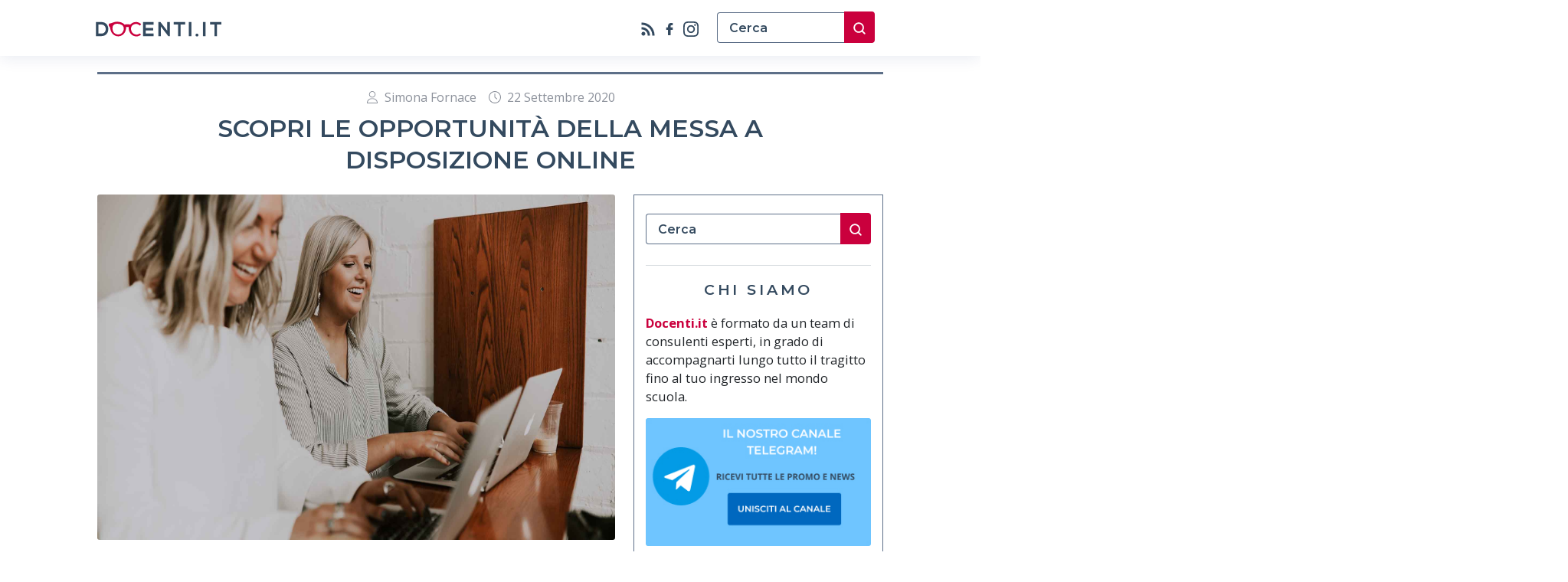

--- FILE ---
content_type: text/html; charset=UTF-8
request_url: https://www.docenti.it/blog/scopri-le-opportunita-della-messa-a-disposizione-online/
body_size: 15189
content:
<!DOCTYPE html>
<html lang="it-IT">

<head>
    <meta charset="UTF-8"> 
    <meta http-equiv="X-UA-Compatible" content="IE=edge" />
    <meta name="viewport" content="width=device-width, initial-scale=1, maximum-scale=5">
    <meta name="robots" content="index,follow" />
    <link rel="profile" href="https://gmpg.org/xfn/11">
	<link rel="pingback" href="https://www.docenti.it/blog/xmlrpc.php">
    <!-- Favicons -->
    <link rel="shortcut icon" href="https://www.docenti.it/blog/wp-content/themes/docentiblog/assets/img/favicon.ico" />
    <link rel="apple-touch-icon" href="https://www.docenti.it/blog/wp-content/themes/docentiblog/assets/img/favicon.ico" />
    <!-- google fonts -->
    <link rel="preconnect" href="https://fonts.googleapis.com">
    <link rel="preconnect" href="https://fonts.gstatic.com" crossorigin>
    <link href="https://fonts.googleapis.com/css2?family=Montserrat:wght@400;600;700;900&family=Open+Sans:ital,wght@0,400;0,600;0,700;1,400&display=swap"
        rel="stylesheet"> 
	
	<!-- Google Tag Manager -->
	<script>(function(w,d,s,l,i){w[l]=w[l]||[];w[l].push({'gtm.start':
	new Date().getTime(),event:'gtm.js'});var f=d.getElementsByTagName(s)[0],
	j=d.createElement(s),dl=l!='dataLayer'?'&l='+l:'';j.async=true;j.src=
	'https://www.googletagmanager.com/gtm.js?id='+i+dl;f.parentNode.insertBefore(j,f);
	})(window,document,'script','dataLayer','GTM-TS3ZPXL');</script>
	<!-- End Google Tag Manager -->

	<!-- Google Tag Manager (noscript) -->
	<noscript><iframe src="https://www.googletagmanager.com/ns.html?id=GTM-TS3ZPXL"
	height="0" width="0" style="display:none;visibility:hidden"></iframe></noscript>
	<!-- End Google Tag Manager (noscript) -->
	
	<script async src="https://pagead2.googlesyndication.com/pagead/js/adsbygoogle.js?client=ca-pub-6576205126947271"
     crossorigin="anonymous"></script>
	
	<!-- Hotjar Tracking Code for Docenti Blog -->
	<script>
		(function(h,o,t,j,a,r){
			h.hj=h.hj||function(){(h.hj.q=h.hj.q||[]).push(arguments)};
			h._hjSettings={hjid:3422859,hjsv:6};
			a=o.getElementsByTagName('head')[0];
			r=o.createElement('script');r.async=1;
			r.src=t+h._hjSettings.hjid+j+h._hjSettings.hjsv;
			a.appendChild(r);
		})(window,document,'https://static.hotjar.com/c/hotjar-','.js?sv=');
	</script>
    <meta name='robots' content='index, follow, max-image-preview:large, max-snippet:-1, max-video-preview:-1' />

	<!-- This site is optimized with the Yoast SEO plugin v20.0 - https://yoast.com/wordpress/plugins/seo/ -->
	<title>Scopri le opportunità della messa a disposizione online</title>
	<meta name="description" content="Inviare una domanda di messa a disposizione online è il modo più veloce ed efficace per candidarti come supplente nelle scuole. Scopri tutte le opportunità!" />
	<link rel="canonical" href="https://www.docenti.it/blog/scopri-le-opportunita-della-messa-a-disposizione-online/" />
	<meta property="og:locale" content="it_IT" />
	<meta property="og:type" content="article" />
	<meta property="og:title" content="Scopri le opportunità della messa a disposizione online" />
	<meta property="og:description" content="Inviare una domanda di messa a disposizione online è il modo più veloce ed efficace per candidarti come supplente nelle scuole. Scopri tutte le opportunità!" />
	<meta property="og:url" content="https://www.docenti.it/blog/scopri-le-opportunita-della-messa-a-disposizione-online/" />
	<meta property="og:site_name" content="Blog | Docenti.it" />
	<meta property="article:publisher" content="https://www.facebook.com/docenti.it" />
	<meta property="article:author" content="https://www.facebook.com/docenti.it" />
	<meta property="article:published_time" content="2020-09-22T10:00:00+00:00" />
	<meta property="article:modified_time" content="2020-09-14T07:06:01+00:00" />
	<meta property="og:image" content="https://www.docenti.it/blog/wp-content/uploads/2020/09/messa-a-disposizione-online.jpg" />
	<meta property="og:image:width" content="1920" />
	<meta property="og:image:height" content="1080" />
	<meta property="og:image:type" content="image/jpeg" />
	<meta name="author" content="Simona Fornace" />
	<meta name="twitter:card" content="summary_large_image" />
	<meta name="twitter:label1" content="Scritto da" />
	<meta name="twitter:data1" content="Simona Fornace" />
	<meta name="twitter:label2" content="Tempo di lettura stimato" />
	<meta name="twitter:data2" content="4 minuti" />
	<script type="application/ld+json" class="yoast-schema-graph">{"@context":"https://schema.org","@graph":[{"@type":"Article","@id":"https://www.docenti.it/blog/scopri-le-opportunita-della-messa-a-disposizione-online/#article","isPartOf":{"@id":"https://www.docenti.it/blog/scopri-le-opportunita-della-messa-a-disposizione-online/"},"author":{"name":"Simona Fornace","@id":"https://www.docenti.it/blog/#/schema/person/05b96778d2cefc583b742d88141577ad"},"headline":"Scopri le opportunità della messa a disposizione online","datePublished":"2020-09-22T10:00:00+00:00","dateModified":"2020-09-14T07:06:01+00:00","mainEntityOfPage":{"@id":"https://www.docenti.it/blog/scopri-le-opportunita-della-messa-a-disposizione-online/"},"wordCount":879,"publisher":{"@id":"https://www.docenti.it/blog/#organization"},"image":{"@id":"https://www.docenti.it/blog/scopri-le-opportunita-della-messa-a-disposizione-online/#primaryimage"},"thumbnailUrl":"https://www.docenti.it/blog/wp-content/uploads/2020/09/messa-a-disposizione-online.jpg","keywords":["invio MAD","MAD online"],"articleSection":["Messa a Disposizione"],"inLanguage":"it-IT"},{"@type":"WebPage","@id":"https://www.docenti.it/blog/scopri-le-opportunita-della-messa-a-disposizione-online/","url":"https://www.docenti.it/blog/scopri-le-opportunita-della-messa-a-disposizione-online/","name":"Scopri le opportunità della messa a disposizione online","isPartOf":{"@id":"https://www.docenti.it/blog/#website"},"primaryImageOfPage":{"@id":"https://www.docenti.it/blog/scopri-le-opportunita-della-messa-a-disposizione-online/#primaryimage"},"image":{"@id":"https://www.docenti.it/blog/scopri-le-opportunita-della-messa-a-disposizione-online/#primaryimage"},"thumbnailUrl":"https://www.docenti.it/blog/wp-content/uploads/2020/09/messa-a-disposizione-online.jpg","datePublished":"2020-09-22T10:00:00+00:00","dateModified":"2020-09-14T07:06:01+00:00","description":"Inviare una domanda di messa a disposizione online è il modo più veloce ed efficace per candidarti come supplente nelle scuole. Scopri tutte le opportunità!","breadcrumb":{"@id":"https://www.docenti.it/blog/scopri-le-opportunita-della-messa-a-disposizione-online/#breadcrumb"},"inLanguage":"it-IT","potentialAction":[{"@type":"ReadAction","target":["https://www.docenti.it/blog/scopri-le-opportunita-della-messa-a-disposizione-online/"]}]},{"@type":"ImageObject","inLanguage":"it-IT","@id":"https://www.docenti.it/blog/scopri-le-opportunita-della-messa-a-disposizione-online/#primaryimage","url":"https://www.docenti.it/blog/wp-content/uploads/2020/09/messa-a-disposizione-online.jpg","contentUrl":"https://www.docenti.it/blog/wp-content/uploads/2020/09/messa-a-disposizione-online.jpg","width":1920,"height":1080,"caption":"messa-a-disposizione-online"},{"@type":"BreadcrumbList","@id":"https://www.docenti.it/blog/scopri-le-opportunita-della-messa-a-disposizione-online/#breadcrumb","itemListElement":[{"@type":"ListItem","position":1,"name":"Home","item":"https://www.docenti.it/blog/"},{"@type":"ListItem","position":2,"name":"Scopri le opportunità della messa a disposizione online"}]},{"@type":"WebSite","@id":"https://www.docenti.it/blog/#website","url":"https://www.docenti.it/blog/","name":"Blog | Docenti.it","description":"Tutte le notizie e gli aggiornamenti dal mondo della scuola","publisher":{"@id":"https://www.docenti.it/blog/#organization"},"potentialAction":[{"@type":"SearchAction","target":{"@type":"EntryPoint","urlTemplate":"https://www.docenti.it/blog/?s={search_term_string}"},"query-input":"required name=search_term_string"}],"inLanguage":"it-IT"},{"@type":"Organization","@id":"https://www.docenti.it/blog/#organization","name":"Blog | Docenti.it","url":"https://www.docenti.it/blog/","logo":{"@type":"ImageObject","inLanguage":"it-IT","@id":"https://www.docenti.it/blog/#/schema/logo/image/","url":"https://www.docenti.it/blog/wp-content/uploads/2025/06/fb_mad_img.png","contentUrl":"https://www.docenti.it/blog/wp-content/uploads/2025/06/fb_mad_img.png","width":1140,"height":620,"caption":"Blog | Docenti.it"},"image":{"@id":"https://www.docenti.it/blog/#/schema/logo/image/"},"sameAs":["https://www.facebook.com/docenti.it"]},{"@type":"Person","@id":"https://www.docenti.it/blog/#/schema/person/05b96778d2cefc583b742d88141577ad","name":"Simona Fornace","image":{"@type":"ImageObject","inLanguage":"it-IT","@id":"https://www.docenti.it/blog/#/schema/person/image/","url":"https://www.docenti.it/blog/wp-content/plugins/wp-user-profile-avatar/assets/images/wp-user-thumbnail.png","contentUrl":"https://www.docenti.it/blog/wp-content/plugins/wp-user-profile-avatar/assets/images/wp-user-thumbnail.png","caption":"Simona Fornace"},"description":"Essere di supporto agli aspiranti docenti di tutta Italia è una delle soddisfazioni più grandi della mia attività con Docenti.it. Aiutare un insegnante ad inviare la sua MAD significa aumentare la sua possibilità di esaudire il proprio sogno di insegnare. Precisione, puntualità e affidabilità sono alla base di ogni messa a disposizione.","sameAs":["https://www.docenti.it/","https://www.facebook.com/docenti.it"],"url":"https://www.docenti.it/blog/author/simona/"}]}</script>
	<!-- / Yoast SEO plugin. -->


<link rel='dns-prefetch' href='//www.docenti.it' />
<link rel="alternate" type="application/rss+xml" title="Blog | Docenti.it &raquo; Feed" href="https://www.docenti.it/blog/feed/" />
<link rel="alternate" type="application/rss+xml" title="Blog | Docenti.it &raquo; Feed dei commenti" href="https://www.docenti.it/blog/comments/feed/" />
<link rel="alternate" type="application/rss+xml" title="Blog | Docenti.it &raquo; Scopri le opportunità della messa a disposizione online Feed dei commenti" href="https://www.docenti.it/blog/scopri-le-opportunita-della-messa-a-disposizione-online/feed/" />
<script>
window._wpemojiSettings = {"baseUrl":"https:\/\/s.w.org\/images\/core\/emoji\/14.0.0\/72x72\/","ext":".png","svgUrl":"https:\/\/s.w.org\/images\/core\/emoji\/14.0.0\/svg\/","svgExt":".svg","source":{"concatemoji":"https:\/\/www.docenti.it\/blog\/wp-includes\/js\/wp-emoji-release.min.js?ver=6.1.7"}};
/*! This file is auto-generated */
!function(e,a,t){var n,r,o,i=a.createElement("canvas"),p=i.getContext&&i.getContext("2d");function s(e,t){var a=String.fromCharCode,e=(p.clearRect(0,0,i.width,i.height),p.fillText(a.apply(this,e),0,0),i.toDataURL());return p.clearRect(0,0,i.width,i.height),p.fillText(a.apply(this,t),0,0),e===i.toDataURL()}function c(e){var t=a.createElement("script");t.src=e,t.defer=t.type="text/javascript",a.getElementsByTagName("head")[0].appendChild(t)}for(o=Array("flag","emoji"),t.supports={everything:!0,everythingExceptFlag:!0},r=0;r<o.length;r++)t.supports[o[r]]=function(e){if(p&&p.fillText)switch(p.textBaseline="top",p.font="600 32px Arial",e){case"flag":return s([127987,65039,8205,9895,65039],[127987,65039,8203,9895,65039])?!1:!s([55356,56826,55356,56819],[55356,56826,8203,55356,56819])&&!s([55356,57332,56128,56423,56128,56418,56128,56421,56128,56430,56128,56423,56128,56447],[55356,57332,8203,56128,56423,8203,56128,56418,8203,56128,56421,8203,56128,56430,8203,56128,56423,8203,56128,56447]);case"emoji":return!s([129777,127995,8205,129778,127999],[129777,127995,8203,129778,127999])}return!1}(o[r]),t.supports.everything=t.supports.everything&&t.supports[o[r]],"flag"!==o[r]&&(t.supports.everythingExceptFlag=t.supports.everythingExceptFlag&&t.supports[o[r]]);t.supports.everythingExceptFlag=t.supports.everythingExceptFlag&&!t.supports.flag,t.DOMReady=!1,t.readyCallback=function(){t.DOMReady=!0},t.supports.everything||(n=function(){t.readyCallback()},a.addEventListener?(a.addEventListener("DOMContentLoaded",n,!1),e.addEventListener("load",n,!1)):(e.attachEvent("onload",n),a.attachEvent("onreadystatechange",function(){"complete"===a.readyState&&t.readyCallback()})),(e=t.source||{}).concatemoji?c(e.concatemoji):e.wpemoji&&e.twemoji&&(c(e.twemoji),c(e.wpemoji)))}(window,document,window._wpemojiSettings);
</script>
<style>
img.wp-smiley,
img.emoji {
	display: inline !important;
	border: none !important;
	box-shadow: none !important;
	height: 1em !important;
	width: 1em !important;
	margin: 0 0.07em !important;
	vertical-align: -0.1em !important;
	background: none !important;
	padding: 0 !important;
}
</style>
	<link rel='stylesheet' id='wp-block-library-css' href='https://www.docenti.it/blog/wp-includes/css/dist/block-library/style.min.css?ver=6.1.7' media='all' />
<style id='wp-block-library-theme-inline-css'>
.wp-block-audio figcaption{color:#555;font-size:13px;text-align:center}.is-dark-theme .wp-block-audio figcaption{color:hsla(0,0%,100%,.65)}.wp-block-audio{margin:0 0 1em}.wp-block-code{border:1px solid #ccc;border-radius:4px;font-family:Menlo,Consolas,monaco,monospace;padding:.8em 1em}.wp-block-embed figcaption{color:#555;font-size:13px;text-align:center}.is-dark-theme .wp-block-embed figcaption{color:hsla(0,0%,100%,.65)}.wp-block-embed{margin:0 0 1em}.blocks-gallery-caption{color:#555;font-size:13px;text-align:center}.is-dark-theme .blocks-gallery-caption{color:hsla(0,0%,100%,.65)}.wp-block-image figcaption{color:#555;font-size:13px;text-align:center}.is-dark-theme .wp-block-image figcaption{color:hsla(0,0%,100%,.65)}.wp-block-image{margin:0 0 1em}.wp-block-pullquote{border-top:4px solid;border-bottom:4px solid;margin-bottom:1.75em;color:currentColor}.wp-block-pullquote__citation,.wp-block-pullquote cite,.wp-block-pullquote footer{color:currentColor;text-transform:uppercase;font-size:.8125em;font-style:normal}.wp-block-quote{border-left:.25em solid;margin:0 0 1.75em;padding-left:1em}.wp-block-quote cite,.wp-block-quote footer{color:currentColor;font-size:.8125em;position:relative;font-style:normal}.wp-block-quote.has-text-align-right{border-left:none;border-right:.25em solid;padding-left:0;padding-right:1em}.wp-block-quote.has-text-align-center{border:none;padding-left:0}.wp-block-quote.is-large,.wp-block-quote.is-style-large,.wp-block-quote.is-style-plain{border:none}.wp-block-search .wp-block-search__label{font-weight:700}.wp-block-search__button{border:1px solid #ccc;padding:.375em .625em}:where(.wp-block-group.has-background){padding:1.25em 2.375em}.wp-block-separator.has-css-opacity{opacity:.4}.wp-block-separator{border:none;border-bottom:2px solid;margin-left:auto;margin-right:auto}.wp-block-separator.has-alpha-channel-opacity{opacity:1}.wp-block-separator:not(.is-style-wide):not(.is-style-dots){width:100px}.wp-block-separator.has-background:not(.is-style-dots){border-bottom:none;height:1px}.wp-block-separator.has-background:not(.is-style-wide):not(.is-style-dots){height:2px}.wp-block-table{margin:"0 0 1em 0"}.wp-block-table thead{border-bottom:3px solid}.wp-block-table tfoot{border-top:3px solid}.wp-block-table td,.wp-block-table th{word-break:normal}.wp-block-table figcaption{color:#555;font-size:13px;text-align:center}.is-dark-theme .wp-block-table figcaption{color:hsla(0,0%,100%,.65)}.wp-block-video figcaption{color:#555;font-size:13px;text-align:center}.is-dark-theme .wp-block-video figcaption{color:hsla(0,0%,100%,.65)}.wp-block-video{margin:0 0 1em}.wp-block-template-part.has-background{padding:1.25em 2.375em;margin-top:0;margin-bottom:0}
</style>
<link rel='stylesheet' id='classic-theme-styles-css' href='https://www.docenti.it/blog/wp-includes/css/classic-themes.min.css?ver=1' media='all' />
<style id='global-styles-inline-css'>
body{--wp--preset--color--black: #000000;--wp--preset--color--cyan-bluish-gray: #abb8c3;--wp--preset--color--white: #ffffff;--wp--preset--color--pale-pink: #f78da7;--wp--preset--color--vivid-red: #cf2e2e;--wp--preset--color--luminous-vivid-orange: #ff6900;--wp--preset--color--luminous-vivid-amber: #fcb900;--wp--preset--color--light-green-cyan: #7bdcb5;--wp--preset--color--vivid-green-cyan: #00d084;--wp--preset--color--pale-cyan-blue: #8ed1fc;--wp--preset--color--vivid-cyan-blue: #0693e3;--wp--preset--color--vivid-purple: #9b51e0;--wp--preset--gradient--vivid-cyan-blue-to-vivid-purple: linear-gradient(135deg,rgba(6,147,227,1) 0%,rgb(155,81,224) 100%);--wp--preset--gradient--light-green-cyan-to-vivid-green-cyan: linear-gradient(135deg,rgb(122,220,180) 0%,rgb(0,208,130) 100%);--wp--preset--gradient--luminous-vivid-amber-to-luminous-vivid-orange: linear-gradient(135deg,rgba(252,185,0,1) 0%,rgba(255,105,0,1) 100%);--wp--preset--gradient--luminous-vivid-orange-to-vivid-red: linear-gradient(135deg,rgba(255,105,0,1) 0%,rgb(207,46,46) 100%);--wp--preset--gradient--very-light-gray-to-cyan-bluish-gray: linear-gradient(135deg,rgb(238,238,238) 0%,rgb(169,184,195) 100%);--wp--preset--gradient--cool-to-warm-spectrum: linear-gradient(135deg,rgb(74,234,220) 0%,rgb(151,120,209) 20%,rgb(207,42,186) 40%,rgb(238,44,130) 60%,rgb(251,105,98) 80%,rgb(254,248,76) 100%);--wp--preset--gradient--blush-light-purple: linear-gradient(135deg,rgb(255,206,236) 0%,rgb(152,150,240) 100%);--wp--preset--gradient--blush-bordeaux: linear-gradient(135deg,rgb(254,205,165) 0%,rgb(254,45,45) 50%,rgb(107,0,62) 100%);--wp--preset--gradient--luminous-dusk: linear-gradient(135deg,rgb(255,203,112) 0%,rgb(199,81,192) 50%,rgb(65,88,208) 100%);--wp--preset--gradient--pale-ocean: linear-gradient(135deg,rgb(255,245,203) 0%,rgb(182,227,212) 50%,rgb(51,167,181) 100%);--wp--preset--gradient--electric-grass: linear-gradient(135deg,rgb(202,248,128) 0%,rgb(113,206,126) 100%);--wp--preset--gradient--midnight: linear-gradient(135deg,rgb(2,3,129) 0%,rgb(40,116,252) 100%);--wp--preset--duotone--dark-grayscale: url('#wp-duotone-dark-grayscale');--wp--preset--duotone--grayscale: url('#wp-duotone-grayscale');--wp--preset--duotone--purple-yellow: url('#wp-duotone-purple-yellow');--wp--preset--duotone--blue-red: url('#wp-duotone-blue-red');--wp--preset--duotone--midnight: url('#wp-duotone-midnight');--wp--preset--duotone--magenta-yellow: url('#wp-duotone-magenta-yellow');--wp--preset--duotone--purple-green: url('#wp-duotone-purple-green');--wp--preset--duotone--blue-orange: url('#wp-duotone-blue-orange');--wp--preset--font-size--small: 13px;--wp--preset--font-size--medium: 20px;--wp--preset--font-size--large: 36px;--wp--preset--font-size--x-large: 42px;--wp--preset--spacing--20: 0.44rem;--wp--preset--spacing--30: 0.67rem;--wp--preset--spacing--40: 1rem;--wp--preset--spacing--50: 1.5rem;--wp--preset--spacing--60: 2.25rem;--wp--preset--spacing--70: 3.38rem;--wp--preset--spacing--80: 5.06rem;}:where(.is-layout-flex){gap: 0.5em;}body .is-layout-flow > .alignleft{float: left;margin-inline-start: 0;margin-inline-end: 2em;}body .is-layout-flow > .alignright{float: right;margin-inline-start: 2em;margin-inline-end: 0;}body .is-layout-flow > .aligncenter{margin-left: auto !important;margin-right: auto !important;}body .is-layout-constrained > .alignleft{float: left;margin-inline-start: 0;margin-inline-end: 2em;}body .is-layout-constrained > .alignright{float: right;margin-inline-start: 2em;margin-inline-end: 0;}body .is-layout-constrained > .aligncenter{margin-left: auto !important;margin-right: auto !important;}body .is-layout-constrained > :where(:not(.alignleft):not(.alignright):not(.alignfull)){max-width: var(--wp--style--global--content-size);margin-left: auto !important;margin-right: auto !important;}body .is-layout-constrained > .alignwide{max-width: var(--wp--style--global--wide-size);}body .is-layout-flex{display: flex;}body .is-layout-flex{flex-wrap: wrap;align-items: center;}body .is-layout-flex > *{margin: 0;}:where(.wp-block-columns.is-layout-flex){gap: 2em;}.has-black-color{color: var(--wp--preset--color--black) !important;}.has-cyan-bluish-gray-color{color: var(--wp--preset--color--cyan-bluish-gray) !important;}.has-white-color{color: var(--wp--preset--color--white) !important;}.has-pale-pink-color{color: var(--wp--preset--color--pale-pink) !important;}.has-vivid-red-color{color: var(--wp--preset--color--vivid-red) !important;}.has-luminous-vivid-orange-color{color: var(--wp--preset--color--luminous-vivid-orange) !important;}.has-luminous-vivid-amber-color{color: var(--wp--preset--color--luminous-vivid-amber) !important;}.has-light-green-cyan-color{color: var(--wp--preset--color--light-green-cyan) !important;}.has-vivid-green-cyan-color{color: var(--wp--preset--color--vivid-green-cyan) !important;}.has-pale-cyan-blue-color{color: var(--wp--preset--color--pale-cyan-blue) !important;}.has-vivid-cyan-blue-color{color: var(--wp--preset--color--vivid-cyan-blue) !important;}.has-vivid-purple-color{color: var(--wp--preset--color--vivid-purple) !important;}.has-black-background-color{background-color: var(--wp--preset--color--black) !important;}.has-cyan-bluish-gray-background-color{background-color: var(--wp--preset--color--cyan-bluish-gray) !important;}.has-white-background-color{background-color: var(--wp--preset--color--white) !important;}.has-pale-pink-background-color{background-color: var(--wp--preset--color--pale-pink) !important;}.has-vivid-red-background-color{background-color: var(--wp--preset--color--vivid-red) !important;}.has-luminous-vivid-orange-background-color{background-color: var(--wp--preset--color--luminous-vivid-orange) !important;}.has-luminous-vivid-amber-background-color{background-color: var(--wp--preset--color--luminous-vivid-amber) !important;}.has-light-green-cyan-background-color{background-color: var(--wp--preset--color--light-green-cyan) !important;}.has-vivid-green-cyan-background-color{background-color: var(--wp--preset--color--vivid-green-cyan) !important;}.has-pale-cyan-blue-background-color{background-color: var(--wp--preset--color--pale-cyan-blue) !important;}.has-vivid-cyan-blue-background-color{background-color: var(--wp--preset--color--vivid-cyan-blue) !important;}.has-vivid-purple-background-color{background-color: var(--wp--preset--color--vivid-purple) !important;}.has-black-border-color{border-color: var(--wp--preset--color--black) !important;}.has-cyan-bluish-gray-border-color{border-color: var(--wp--preset--color--cyan-bluish-gray) !important;}.has-white-border-color{border-color: var(--wp--preset--color--white) !important;}.has-pale-pink-border-color{border-color: var(--wp--preset--color--pale-pink) !important;}.has-vivid-red-border-color{border-color: var(--wp--preset--color--vivid-red) !important;}.has-luminous-vivid-orange-border-color{border-color: var(--wp--preset--color--luminous-vivid-orange) !important;}.has-luminous-vivid-amber-border-color{border-color: var(--wp--preset--color--luminous-vivid-amber) !important;}.has-light-green-cyan-border-color{border-color: var(--wp--preset--color--light-green-cyan) !important;}.has-vivid-green-cyan-border-color{border-color: var(--wp--preset--color--vivid-green-cyan) !important;}.has-pale-cyan-blue-border-color{border-color: var(--wp--preset--color--pale-cyan-blue) !important;}.has-vivid-cyan-blue-border-color{border-color: var(--wp--preset--color--vivid-cyan-blue) !important;}.has-vivid-purple-border-color{border-color: var(--wp--preset--color--vivid-purple) !important;}.has-vivid-cyan-blue-to-vivid-purple-gradient-background{background: var(--wp--preset--gradient--vivid-cyan-blue-to-vivid-purple) !important;}.has-light-green-cyan-to-vivid-green-cyan-gradient-background{background: var(--wp--preset--gradient--light-green-cyan-to-vivid-green-cyan) !important;}.has-luminous-vivid-amber-to-luminous-vivid-orange-gradient-background{background: var(--wp--preset--gradient--luminous-vivid-amber-to-luminous-vivid-orange) !important;}.has-luminous-vivid-orange-to-vivid-red-gradient-background{background: var(--wp--preset--gradient--luminous-vivid-orange-to-vivid-red) !important;}.has-very-light-gray-to-cyan-bluish-gray-gradient-background{background: var(--wp--preset--gradient--very-light-gray-to-cyan-bluish-gray) !important;}.has-cool-to-warm-spectrum-gradient-background{background: var(--wp--preset--gradient--cool-to-warm-spectrum) !important;}.has-blush-light-purple-gradient-background{background: var(--wp--preset--gradient--blush-light-purple) !important;}.has-blush-bordeaux-gradient-background{background: var(--wp--preset--gradient--blush-bordeaux) !important;}.has-luminous-dusk-gradient-background{background: var(--wp--preset--gradient--luminous-dusk) !important;}.has-pale-ocean-gradient-background{background: var(--wp--preset--gradient--pale-ocean) !important;}.has-electric-grass-gradient-background{background: var(--wp--preset--gradient--electric-grass) !important;}.has-midnight-gradient-background{background: var(--wp--preset--gradient--midnight) !important;}.has-small-font-size{font-size: var(--wp--preset--font-size--small) !important;}.has-medium-font-size{font-size: var(--wp--preset--font-size--medium) !important;}.has-large-font-size{font-size: var(--wp--preset--font-size--large) !important;}.has-x-large-font-size{font-size: var(--wp--preset--font-size--x-large) !important;}
.wp-block-navigation a:where(:not(.wp-element-button)){color: inherit;}
:where(.wp-block-columns.is-layout-flex){gap: 2em;}
.wp-block-pullquote{font-size: 1.5em;line-height: 1.6;}
</style>
<link rel='stylesheet' id='wp-user-profile-avatar-frontend-css' href='https://www.docenti.it/blog/wp-content/plugins/wp-user-profile-avatar/assets/css/frontend.min.css?ver=6.1.7' media='all' />
<link rel='stylesheet' id='bootstrap-css' href='https://www.docenti.it/blog/wp-content/themes/docentiblog/assets/css/bootstrap.min.css?ver=1.0.1' media='all' />
<link rel='stylesheet' id='styles-css' href='https://www.docenti.it/blog/wp-content/themes/docentiblog/style.css?ver=1769155185' media='all' />
<link rel="https://api.w.org/" href="https://www.docenti.it/blog/wp-json/" /><link rel="alternate" type="application/json" href="https://www.docenti.it/blog/wp-json/wp/v2/posts/1996" /><link rel="EditURI" type="application/rsd+xml" title="RSD" href="https://www.docenti.it/blog/xmlrpc.php?rsd" />
<link rel="wlwmanifest" type="application/wlwmanifest+xml" href="https://www.docenti.it/blog/wp-includes/wlwmanifest.xml" />
<meta name="generator" content="WordPress 6.1.7" />
<link rel='shortlink' href='https://www.docenti.it/blog/?p=1996' />
<link rel="alternate" type="application/json+oembed" href="https://www.docenti.it/blog/wp-json/oembed/1.0/embed?url=https%3A%2F%2Fwww.docenti.it%2Fblog%2Fscopri-le-opportunita-della-messa-a-disposizione-online%2F" />
<link rel="alternate" type="text/xml+oembed" href="https://www.docenti.it/blog/wp-json/oembed/1.0/embed?url=https%3A%2F%2Fwww.docenti.it%2Fblog%2Fscopri-le-opportunita-della-messa-a-disposizione-online%2F&#038;format=xml" />
      <meta name="onesignal" content="wordpress-plugin"/>
            <script>

      window.OneSignal = window.OneSignal || [];

      OneSignal.push( function() {
        OneSignal.SERVICE_WORKER_UPDATER_PATH = 'OneSignalSDKUpdaterWorker.js';
                      OneSignal.SERVICE_WORKER_PATH = 'OneSignalSDKWorker.js';
                      OneSignal.SERVICE_WORKER_PARAM = { scope: '/blog/wp-content/plugins/onesignal-free-web-push-notifications/sdk_files/push/onesignal/' };
        OneSignal.setDefaultNotificationUrl("https://www.docenti.it/blog");
        var oneSignal_options = {};
        window._oneSignalInitOptions = oneSignal_options;

        oneSignal_options['wordpress'] = true;
oneSignal_options['appId'] = '6d62d5d6-d98d-4432-bb07-8061823c41b4';
oneSignal_options['allowLocalhostAsSecureOrigin'] = true;
oneSignal_options['welcomeNotification'] = { };
oneSignal_options['welcomeNotification']['title'] = "Blog | Docenti.it";
oneSignal_options['welcomeNotification']['message'] = "grazie per l&#039;iscrizione";
oneSignal_options['path'] = "https://www.docenti.it/blog/wp-content/plugins/onesignal-free-web-push-notifications/sdk_files/";
oneSignal_options['safari_web_id'] = "web.onesignal.auto.67f7c7cd-fb70-49d1-aa8c-90d60d7056be";
oneSignal_options['promptOptions'] = { };
oneSignal_options['promptOptions']['actionMessage'] = "Vuoi ricevere le notifiche per gli articoli più interessanti?";
oneSignal_options['promptOptions']['acceptButtonText'] = "Si, aggiornami";
oneSignal_options['promptOptions']['cancelButtonText'] = "No, grazie";
oneSignal_options['promptOptions']['autoAcceptTitle'] = "Conferma";
oneSignal_options['notifyButton'] = { };
oneSignal_options['notifyButton']['enable'] = true;
oneSignal_options['notifyButton']['position'] = 'bottom-left';
oneSignal_options['notifyButton']['theme'] = 'inverse';
oneSignal_options['notifyButton']['size'] = 'medium';
oneSignal_options['notifyButton']['showCredit'] = true;
oneSignal_options['notifyButton']['text'] = {};
oneSignal_options['notifyButton']['text']['tip.state.unsubscribed'] = 'Ricevi le notifiche';
oneSignal_options['notifyButton']['text']['tip.state.subscribed'] = 'stai ricevendo le notifiche';
oneSignal_options['notifyButton']['text']['tip.state.blocked'] = 'non riceverai più le notifiche';
oneSignal_options['notifyButton']['text']['message.action.subscribed'] = 'grazie per esserti iscritto';
oneSignal_options['notifyButton']['text']['message.action.resubscribed'] = 'stai ricevendo le notifiche';
oneSignal_options['notifyButton']['text']['message.action.unsubscribed'] = 'non riceverai più le notifiche';
oneSignal_options['notifyButton']['text']['dialog.main.title'] = 'Gestici le notifiche';
oneSignal_options['notifyButton']['text']['dialog.main.button.subscribe'] = 'iscriviti';
oneSignal_options['notifyButton']['text']['dialog.main.button.unsubscribe'] = 'cancellati';
oneSignal_options['notifyButton']['text']['dialog.blocked.title'] = 'Abilita notifiche';
oneSignal_options['notifyButton']['text']['dialog.blocked.message'] = 'segui queste istruzioni per consentire le notifiche';
                OneSignal.init(window._oneSignalInitOptions);
                      });

      function documentInitOneSignal() {
        var oneSignal_elements = document.getElementsByClassName("OneSignal-prompt");

        var oneSignalLinkClickHandler = function(event) { OneSignal.push(['registerForPushNotifications']); event.preventDefault(); };        for(var i = 0; i < oneSignal_elements.length; i++)
          oneSignal_elements[i].addEventListener('click', oneSignalLinkClickHandler, false);
      }

      if (document.readyState === 'complete') {
           documentInitOneSignal();
      }
      else {
           window.addEventListener("load", function(event){
               documentInitOneSignal();
          });
      }
    </script>
</head>

<body>     <header>
        <!-- START Default Nav -->
            <nav class="navbar navbar-expand-xl fixed-top bg-white">
            <div class="sectionWrapper  container py-2">
                <div class="navbar_logo">
                    <a href="https://www.docenti.it/blog/">
                        <img class="nav_logo-svg" src="https://www.docenti.it/blog/wp-content/themes/docentiblog/assets/img/logo-docenti.svg" alt="logo docenti.it"/>
                    </a>
                </div>
                <aside class="navbar_searchIcons d-flex justify-content-center align-items-center">
                    <div class="nav_socials d-flex flex-nowrap  me-3">
                        <a href="https://www.docenti.it/blog/feed/" target="_blank"><img class="social_svg" src="https://www.docenti.it/blog/wp-content/themes/docentiblog/assets/img/icons/rssIcon.svg" alt="rss icon"></a>
                        <a href="https://www.facebook.com/docenti.it" target="_blank"><img class="social_svg" src="https://www.docenti.it/blog/wp-content/themes/docentiblog/assets/img/icons/facebookIcon.svg" alt="facebook icon"></a>
                        <a href="https://www.instagram.com/docenti.it" target="_blank"><img class="social_svg" src="https://www.docenti.it/blog/wp-content/themes/docentiblog/assets/img/icons/instagramIcon.svg" alt="instagram icon"></a>
                    </div>

                    <!-- form ricerca contenuti nav-->
                    <div class="navbar_search sidebar_search">
                        

                <form role="search"  method="get" id="search-form" action="https://www.docenti.it/blog/"  class="d-flex flex-grow-1"  >
                    <div class="input-group mb-3">
                        <input type="search" class="form-control rounded-start" 
                        name="s"
                        value="Cerca"
                        aria-label="search"
                        onfocus="if(this.value=='Cerca')this.value='';" 
                        onblur="if(this.value=='')this.value='Cerca';">
                        
                        <button class="btn btn-outline-secondary rounded-end" type="submit">
                            <img class="svg_search" src="https://www.docenti.it/blog/wp-content/themes/docentiblog/assets/img/icons/search.svg" 
                                alt="cerca">
                        </button>
                    </div>
                </form>
                             </div>

                </aside>
            </div> 
        </nav>        <!-- END Default Nav -->  
    </header>
    <main>
        <div class="singlePost--padding">
            


<!-- COMPONENT SINGLE POST -->
<article id="post-1996" class="sectionWrapper singlePost container">
    <!-- article meta -->
    <div class="entry-meta d-flex justify-content-center  flex-row flex-wrap mb-2">
        <div class="card_author d-flex justify-content-start align-items-center me-3">
            <img class="avatar_svg me-2" src="https://www.docenti.it/blog/wp-content/themes/docentiblog/assets/img/icons/avatarGrey.svg" alt="avatar icon">
            <small class="author_single">Simona Fornace</small>
        </div>
        <div class="card_date d-flex justify-content-start align-items-center">
            <img class="avatar_svg me-2" src="https://www.docenti.it/blog/wp-content/themes/docentiblog/assets/img/icons/timeIcon.svg" alt="avatar icon">
            <span  class="date_single">22 Settembre 2020</span>
        </div>
    </div>
    <!-- article title -->
    <header class="heading_article text-center">
        <h2 class="article_title">Scopri le opportunità della messa a disposizione online</h2>
    </header>
    
    <div class="row">
        <div class="col-lg-8"> 
                    <div class="article_wrapper">
                        <!-- article Image -->
                    <div class="entry-media pt-0 ">
                        <figure>
                            <img class="card-img-top rounded-1" src='https://www.docenti.it/blog/wp-content/uploads/2020/09/messa-a-disposizione-online.jpg' width="676" height="451"
                                    alt="article pic">
                        </figure>
                        <!-- <div class="article-socials rounded-1">
                            
                        </div> -->
                    </div>

                        <!-- Post Content -->
                        <div class="entry-content">
                        <p><span style="font-weight: 400;">Lavorare a scuola è il sogno di molti, ma è un luogo comune credere che accedere sia alquanto difficile. In realtà, esiste la possibilità di ricoprire incarichi di supplenza in modo molto semplice, ovvero attraverso le MAD. </span><!--more--></p>
<p><span style="font-weight: 400;">Le </span><b>domande di messa a disposizione</b><span style="font-weight: 400;"> consentono infatti di bypassare le trafile burocratiche scolastiche per candidarsi spontaneamente nelle scuole come docenti o personale ATA. Inoltre, grazie a una </span><b>messa a disposizione online</b><span style="font-weight: 400;">, persino la fase di consegna delle proprie domande diventa notevolmente più rapida e semplice. Ecco tutto quello che devi sapere!</span></p>
<h2>Chi può inviare una messa a disposizione online</h2>
<p><span style="font-weight: 400;">La </span><b>domanda di messa a disposizione</b><span style="font-weight: 400;"> permette di lavorare nel mondo della scuola. Si tratta di una buona opportunità per </span><b>chi deve ancora iscriversi in graduatoria</b><span style="font-weight: 400;"> (anche se non è escluso chi è già iscritto in GPS e GI) e consente, in maniera facile e veloce, di far conoscere la propria disponibilità a lavorare come supplente nelle scuole attraverso una semplice domanda.</span></p>
<p> </p>
<p><span style="font-weight: 400;">Per inviare la MAD </span><b>non è quindi necessario essere in possesso di abilitazione</b><span style="font-weight: 400;">: possono inviarla </span><b>tutti coloro che possiedono il titolo minimo</b><span style="font-weight: 400;"> per accedere all'insegnamento di una materia scolastica in base alle classi di concorso. In particolare:</span></p>
<ul>
<li style="font-weight: 400;"><span style="font-weight: 400;">Se si è in possesso di un </span><b>Diploma tecnico o professionale</b><span style="font-weight: 400;"> può essere presentata presentare la domanda di </span><b>MAD come personale ATA o come docente ITP</b><span style="font-weight: 400;">;</span></li>
<li style="font-weight: 400;"><span style="font-weight: 400;">Se si è in possesso di una </span><b>Laurea triennale</b><span style="font-weight: 400;"> il candidato può inviare la </span><b>MAD come personale ATA</b><span style="font-weight: 400;">: tuttavia, a volte, in caso di necessità, sono presi in considerazione anche candidati con triennale per la MAD classica;</span></li>
<li style="font-weight: 400;"><span style="font-weight: 400;">Se si è laureati con </span><b>Laurea magistrale</b><span style="font-weight: 400;"> possono essere presentati </span><b>tutti i tipi di MAD</b><span style="font-weight: 400;"> (classica, sostegno, recuperi estivi, esami di stato, personale ATA);</span></li>
<li style="font-weight: 400;"><span style="font-weight: 400;">Chiunque sia in possesso di un titolo che dia accesso all'insegnamento può candidarsi quindi anche per il sostegno. Di norma, bisognerebbe avere il </span><b>relativo titolo abilitante</b><span style="font-weight: 400;">, ma causa della mancanza di docenti specializzati molto spesso i Dirigenti Scolastici assegnano </span><b>un incarico sul sostegno</b><span style="font-weight: 400;"> anche a chi non possiede la specializzazione.</span></li>
</ul>
<p><span style="font-weight: 400;">Ovviamente, per ogni tipo di domanda vanno riportati i titoli e le esperienze maturate per far sì che la propria candidatura spontanea venga presa in considerazione dalle segreterie. Per questo è molto importante la fase di redazione, ma non è da sottovalutare anche il </span><b>momento della consegna della propria MAD</b><span style="font-weight: 400;">. Tra i sistemi più utilizzati ci sono la PEC, la consegna brevi manu e la raccomandata con ricevuta di ritorno. Tutti questi sistemi, però, hanno in comune una cosa: la loro </span><b>dispendiosità in termini di tempo ed energia</b><span style="font-weight: 400;">. Per inviare una domanda a scuola è infatti necessario scegliere gli istituti, reperire i loro contatti, redigere lettere o e-mail o, addirittura, recarsi di persona istituto per istituto. Insomma: si tratta di un'attività lunga che potrebbe non dare i risultati sperati. Come fare allora? </span></p>
<p><img class="aligncenter size-full wp-image-1997" src="https://www.docenti.it/blog/wp-content/uploads/2020/09/mad-online-1.jpg" alt="mad-online" width="1920" height="1080" /></p>
<h2>I vantaggi di inviare una MAD online</h2>
<p><span style="font-weight: 400;">Ad oggi il sistema più efficace per candidarsi come supplente è senza dubbio </span><b>l'invio della MAD online</b><span style="font-weight: 400;">. </span></p>
<p> </p>
<p><span style="font-weight: 400;">Inviare una </span><b>messa a disposizione online </b><span style="font-weight: 400;">consente infatti di </span><b>consegnare a più istituti scolastici e ordini di scuola</b><span style="font-weight: 400;"> la propria domanda. Grazie al servizio di Docenti.it, inoltre, tutto questo avviene in modo simultaneo. Qual è il vantaggio per i futuri supplenti? Beh, semplice: l’invio effettuato online consente di risparmiare molto tempo perché evita al candidato di occuparsi della </span><b>consegna a mano della MAD</b><span style="font-weight: 400;"> o dell’invio di molteplici lettere e e-mail. Pensa a tutto Docenti.it!</span></p>
<p> </p>
<p><span style="font-weight: 400;">Ovviamente non si tratta dell’unico vantaggio. L’invio simultaneo a più istituti permette di avere anche </span><b>maggiori opportunità di essere contattati per una convocazione</b><span style="font-weight: 400;">: più scuole riceveranno la domanda e più sono le possibilità di ottenere una supplenza! </span></p>
<p> </p>
<p><span style="font-weight: 400;">Inoltre, il </span><b>servizio di messa a disposizione online </b><span style="font-weight: 400;">di Docenti.it permette di tenere traccia di tutti i dati. Non a caso, i consulenti specializzati, dopo la consegna, si occupano sempre di</span><b> redigere un report dettagliato </b><span style="font-weight: 400;">di tutti gli istituti che hanno ricevuto la MAD. Così i supplenti possono essere certi che il loro invio sia andato a buon fine. </span></p>
<h2>La messa a disposizione online con Docenti.it</h2>
<p><span style="font-weight: 400;">Abbiamo parlato dei vantaggi di </span><b>inviare una MAD online con Docenti.it</b><span style="font-weight: 400;">, ma in realtà le opportunità... sono molte di più!</span></p>
<p> </p>
<p><span style="font-weight: 400;">Se deciderai di affidarti al servizio di Docenti.it avrai </span><b>molto più di un sistema di recapito</b><span style="font-weight: 400;"> della tua candidatura con MAD. I nostri consulenti penseranno infatti prima di tutto a preparare </span><b>una messa a disposizione completa e corretta in ogni dettaglio</b><span style="font-weight: 400;">: dopo che avrai deciso quale MAD compilare e una volta inseriti tutti i tuoi dati, sarai contattato telefonicamente per rivedere insieme a un esperto la tua domanda e correggere gli eventuali errori e rendere ancora più competitivo il tuo profilo grazie alle nostre dritte e ai consigli. </span></p>
<p> </p>
<p><span style="font-weight: 400;">A questo punto il gioco è fatto: la MAD sarà pronta per essere inviata e tu non dovrai far altro che attendere il nostro report… e di essere contattato dalle scuole!</span></p>
<p> </p>
<p><span style="font-weight: 400;">In più, la tua domanda </span><b>sarà inserita gratuitamente nell’"Elenco Nazionale Supplenti"</b><span style="font-weight: 400;">, l'unico strumento che gli istituti di ogni ordine e grado utilizzano per gestire le domande scuola. Grazie ad esso, darai alla tua MAD la massima visibilità per l'intero anno scolastico. </span></p>
<p> </p>
<p><a href="https://www.docenti.it/messa-a-disposizione.html"><b>Invia subito la tua messa a disposizione online con Docenti.it!</b></a></p>

<!-- wp:separator -->
<hr class="wp-block-separator"/>
<!-- /wp:separator -->

<p><span class='mb-center maxbutton-1-center'><span class='maxbutton-1-container mb-container'><a class="maxbutton-1 maxbutton maxbutton-green-button external-css btn btn-success px-5" href="https://www.docenti.it/messa-a-disposizione.html"><span class='mb-text'>Invia ora la tua messa a disposizione</span></a></span></span></p>                        </div>

                        
                        <div class="article_author p-3 rounded-1">
                            <div class="author_border d-flex justify-content-center align-items-center p-3">
                                <figure>
                                    <img class="rounded-circle" src="https://www.docenti.it/blog/wp-content/plugins/wp-user-profile-avatar/assets/images/wp-user-thumbnail.png" 
                                        width="74" height="74" alt="author pic">
                                </figure>
                                <div class="author-info">
                                    <h4>
                                        Simona Fornace                                    </h4>
                                    <p>
                                        Essere di supporto agli aspiranti docenti di tutta Italia è una delle soddisfazioni più grandi della mia attività con Docenti.it. Aiutare un insegnante ad inviare la sua MAD significa aumentare la sua possibilità di esaudire il proprio sogno di insegnare. Precisione, puntualità e affidabilità sono alla base di ogni messa a disposizione.                                    </p>
                                </div>
                            </div>
                        </div>

                        <!-- START latest posts -->
                        
<aside class="latest-posts">
    <h3>Articoli più recenti</h3>
    <div class="row g-4">
                                    <article class="col-lg-4 pt-3">
                    <figure class="card-img">
                        <a href="https://www.docenti.it/blog/noipa-stipendi-scuola-a-chi-spettano-gli-aumenti/">
                            <img class="card-imgHover card-img-top rounded-1"
                                src="https://www.docenti.it/blog/wp-content/uploads/2023/01/pexels-rodnae-productions-7888806.jpg"
                                width="210" height="140"
                                alt="NoiPA stipendi scuola: a chi spettano gli aumenti?">
                        </a>
                    </figure>
                    <header class="card_header text-center mb-2 mt-3">
                        <a href="https://www.docenti.it/blog/noipa-stipendi-scuola-a-chi-spettano-gli-aumenti/">
                            <h5 class="card-title">NoiPA stipendi scuola: a chi spettano gli aumenti?</h5>
                        </a>
                    </header>
                </article>
                            <article class="col-lg-4 pt-3">
                    <figure class="card-img">
                        <a href="https://www.docenti.it/blog/concorso-pnrr3-in-cosa-consiste-la-prova-pratica/">
                            <img class="card-imgHover card-img-top rounded-1"
                                src="https://www.docenti.it/blog/wp-content/uploads/2023/07/people-g25fd7e1f7_1280.jpg"
                                width="210" height="140"
                                alt="Concorso PNRR3: in cosa consiste la prova pratica?">
                        </a>
                    </figure>
                    <header class="card_header text-center mb-2 mt-3">
                        <a href="https://www.docenti.it/blog/concorso-pnrr3-in-cosa-consiste-la-prova-pratica/">
                            <h5 class="card-title">Concorso PNRR3: in cosa consiste la prova pratica?</h5>
                        </a>
                    </header>
                </article>
                            <article class="col-lg-4 pt-3">
                    <figure class="card-img">
                        <a href="https://www.docenti.it/blog/graduatorie-gps-26-28-come-sono-valutati-i-titoli/">
                            <img class="card-imgHover card-img-top rounded-1"
                                src="https://www.docenti.it/blog/wp-content/uploads/2023/02/lecture-g1b1941676_640.jpg"
                                width="210" height="140"
                                alt="Graduatorie GPS 26/28: come sono valutati i titoli?">
                        </a>
                    </figure>
                    <header class="card_header text-center mb-2 mt-3">
                        <a href="https://www.docenti.it/blog/graduatorie-gps-26-28-come-sono-valutati-i-titoli/">
                            <h5 class="card-title">Graduatorie GPS 26/28: come sono valutati i titoli?</h5>
                        </a>
                    </header>
                </article>
                                    </div>
</aside>                        <!-- END latest posts  -->  

                        <!-- footer tag box -->
                        <div class="article_tags">
                            <h3>Tags</h3>
                            <div class="tag_box pt-2">
                                <a href="https://www.docenti.it/blog/tag/diventare-insegnante/">diventare insegnante</a><a href="https://www.docenti.it/blog/tag/mad-online/">MAD online</a><a href="https://www.docenti.it/blog/tag/aggiornamento-graduatorie/">aggiornamento graduatorie</a><a href="https://www.docenti.it/blog/tag/supplenze-scuola/">supplenze scuola</a><a href="https://www.docenti.it/blog/tag/aggiornamento-graduatorie-gps/">aggiornamento graduatorie GPS</a><a href="https://www.docenti.it/blog/tag/invio-mad/">invio MAD</a><a href="https://www.docenti.it/blog/tag/concorso-scuola/">concorso scuola</a><a href="https://www.docenti.it/blog/tag/graduatorie-scuola/">graduatorie scuola</a><a href="https://www.docenti.it/blog/tag/mad/">mad</a><a href="https://www.docenti.it/blog/tag/graduatorie-gps/">graduatorie gps</a><a href="https://www.docenti.it/blog/tag/messa-a-disposizione/">Messa a Disposizione</a><a href="https://www.docenti.it/blog/tag/interpelli-scuola/">Interpelli scuola</a><a href="https://www.docenti.it/blog/tag/concorsi-scuola/">concorsi scuola</a><a href="https://www.docenti.it/blog/tag/stipendio-docenti/">stipendio docenti</a><a href="https://www.docenti.it/blog/tag/personale-ata/">Personale ATA</a><a href="https://www.docenti.it/blog/tag/concorso-pnrr3/">concorso PNRR3</a><a href="https://www.docenti.it/blog/tag/concorso-docenti/">concorso docenti</a><a href="https://www.docenti.it/blog/tag/abilitazione-insegnamento/">abilitazione insegnamento</a>                            </div>
                        </div>  

                        <!-- START Widget popup on scroll -->
                        


<aside  class="related-posts widget_popup">
        <h3>Post Correlati</h3>
        <div class="row g-4">
                                            <article class="col-lg-4 pt-3">
                    <figure class="card-img">
                        <a href="https://www.docenti.it/blog/mad-scuola-2025-26-guida-completa-per-inviare-la-domanda/"> 
                            <img class="card-imgHover card-img-top rounded-1 " 
                                src='https://www.docenti.it/blog/wp-content/uploads/2023/01/pexels-matheus-bertelli-3856027.jpg' width="210" height="140"
                                alt="pic 1">
                        </a>
                    </figure>
                    <header class="card_header text-center mb-2 mt-3">
                        <a href="https://www.docenti.it/blog/mad-scuola-2025-26-guida-completa-per-inviare-la-domanda/" >
                            <h5 class="card-title">MAD Scuola 2025/26: guida completa per inviare la domanda</h5>
                        </a>
                    </header>
                </article>
                                <article class="col-lg-4 pt-3">
                    <figure class="card-img">
                        <a href="https://www.docenti.it/blog/messa-a-disposizione-e-uno-strumento-ancora-efficace/"> 
                            <img class="card-imgHover card-img-top rounded-1 " 
                                src='https://www.docenti.it/blog/wp-content/uploads/2023/07/book-g316bb4a5d_1280.jpg' width="210" height="140"
                                alt="pic 1">
                        </a>
                    </figure>
                    <header class="card_header text-center mb-2 mt-3">
                        <a href="https://www.docenti.it/blog/messa-a-disposizione-e-uno-strumento-ancora-efficace/" >
                            <h5 class="card-title">Messa a disposizione: è uno strumento ancora efficace?</h5>
                        </a>
                    </header>
                </article>
                                <article class="col-lg-4 pt-3">
                    <figure class="card-img">
                        <a href="https://www.docenti.it/blog/messa-a-disposizione-2025-26-conviene-ancora-inviarla/"> 
                            <img class="card-imgHover card-img-top rounded-1 " 
                                src='https://www.docenti.it/blog/wp-content/uploads/2023/02/studies-g1044a36f8_640.jpg' width="210" height="140"
                                alt="pic 1">
                        </a>
                    </figure>
                    <header class="card_header text-center mb-2 mt-3">
                        <a href="https://www.docenti.it/blog/messa-a-disposizione-2025-26-conviene-ancora-inviarla/" >
                            <h5 class="card-title">Messa a disposizione 2025/26: conviene ancora inviarla?</h5>
                        </a>
                    </header>
                </article>
                                    </div>
</aside>
                        <!-- END Widget popup on scroll  -->  
                    </div>
        </div>
        <!-- Article aside -->
            
    <!-- COMPONENT SIDEBAR -->     

    <div class="col-lg-4">

    <aside class="sidebar_wrapper sidebar_single post-46928 post type-post status-publish format-standard has-post-thumbnail hentry category-messa-a-disposizione tag-interpelli-2025 tag-interpelli-scuola tag-mad-online tag-mad-scuola tag-messa-a-disposizione-2025 tag-supplenze-2025 tag-supplenze-docenti tag-supplenze-scuola">
        <!-- form ricerca contenuti -->
        <div class="widget_divider sidebar_search">
            

                <form role="search"  method="get" id="search-form" action="https://www.docenti.it/blog/"  class="d-flex flex-grow-1"  >
                    <div class="input-group mb-3">
                        <input type="search" class="form-control rounded-start" 
                        name="s"
                        value="Cerca"
                        aria-label="search"
                        onfocus="if(this.value=='Cerca')this.value='';" 
                        onblur="if(this.value=='')this.value='Cerca';">
                        
                        <button class="btn btn-outline-secondary rounded-end" type="submit">
                            <img class="svg_search" src="https://www.docenti.it/blog/wp-content/themes/docentiblog/assets/img/icons/search.svg" 
                                alt="cerca">
                        </button>
                    </div>
                </form>
                 </div>

        <!-- widget dynamic sidebar  -->
        
<h2 class="has-text-align-center">Chi siamo</h2>

<p class="has-text-align-center"><strong>Docenti.it</strong>&nbsp;è formato da un team di consulenti esperti, in grado di accompagnarti lungo tutto il tragitto fino al tuo ingresso nel mondo scuola.</p>
<div class="wp-block-image">
<figure class="aligncenter size-full"><a href="https://t.me/interpellinazionalidocenti" target="_blank" rel="noopener noreferrer"><img decoding="async" loading="lazy" width="310" height="176" src="https://www.docenti.it/blog/wp-content/uploads/2023/02/telegram-banner.jpg" alt="" class="wp-image-45133" srcset="https://www.docenti.it/blog/wp-content/uploads/2023/02/telegram-banner.jpg 310w, https://www.docenti.it/blog/wp-content/uploads/2023/02/telegram-banner-300x170.jpg 300w" sizes="(max-width: 310px) 100vw, 310px" /></a></figure></div>
        <!-- widget categories -->
        <div class="widget_divider_top">
            <h2 class="has-text-align-center">Categorie</h2>    

            <select class="form-select select-js" aria-label="categorie">
                <option selected>Seleziona una categoria</option>
                <option class="hide-anchor level-0" data="15" href="https://www.docenti.it/blog/category/24-cfu/">24 CFU</option><option class="hide-anchor level-0" data="496" href="https://www.docenti.it/blog/category/abilitazione-insegnamento/">Abilitazione insegnamento</option><option class="hide-anchor level-0" data="952" href="https://www.docenti.it/blog/category/concorsi-scuola-2025-26/">concorsi scuola 2025/26</option><option class="hide-anchor level-0" data="13" href="https://www.docenti.it/blog/category/corso-specializzazione-sostegno/">Corso Specializzazione Sostegno</option><option class="hide-anchor level-0" data="1" href="https://www.docenti.it/blog/category/faq-concorsi/">FAQ</option><option class="hide-anchor level-0" data="5" href="https://www.docenti.it/blog/category/formazione/">Graduatorie scuola</option><option class="hide-anchor level-1" data="233" href="https://www.docenti.it/blog/category/formazione/incattedra/">&nbsp;&nbsp;&nbsp;InCattedra</option><option class="hide-anchor level-0" data="751" href="https://www.docenti.it/blog/category/interpelli-mad-e-supplenze/">Interpelli, mad e supplenze</option><option class="hide-anchor level-0" data="480" href="https://www.docenti.it/blog/category/interviste-storie-e-testimonianze/">Interviste, storie e testimonianze</option><option class="hide-anchor level-0" data="6" href="https://www.docenti.it/blog/category/master-universitari/">Master Universitari</option><option class="hide-anchor level-1" data="7" href="https://www.docenti.it/blog/category/master-universitari/master-dsa/">&nbsp;&nbsp;&nbsp;Master DSA</option><option class="hide-anchor level-0" data="2" href="https://www.docenti.it/blog/category/messa-a-disposizione/">Messa a Disposizione</option><option class="hide-anchor level-0" data="4" href="https://www.docenti.it/blog/category/news/">News</option><option class="hide-anchor level-1" data="9" href="https://www.docenti.it/blog/category/news/concorso-scuola-2019/">&nbsp;&nbsp;&nbsp;Concorso Scuola 2019</option><option class="hide-anchor level-1" data="16" href="https://www.docenti.it/blog/category/news/concorso-scuola-2020/">&nbsp;&nbsp;&nbsp;Concorso Scuola 2020</option><option class="hide-anchor level-1" data="269" href="https://www.docenti.it/blog/category/news/concorso-scuola-2021/">&nbsp;&nbsp;&nbsp;concorso scuola 2021</option><option class="hide-anchor level-0" data="3" href="https://www.docenti.it/blog/category/normativa/">Normativa</option><option class="hide-anchor level-1" data="14" href="https://www.docenti.it/blog/category/normativa/tfa-sostegno/">&nbsp;&nbsp;&nbsp;tfa sostegno</option><option class="hide-anchor level-0" data="832" href="https://www.docenti.it/blog/category/percorsi-abilitanti-scuola/">Percorsi abilitanti</option><option class="hide-anchor level-0" data="82" href="https://www.docenti.it/blog/category/personale-ata/">Personale ATA</option><option class="hide-anchor level-0" data="12" href="https://www.docenti.it/blog/category/recensioni/">Recensioni</option><option class="hide-anchor level-0" data="485" href="https://www.docenti.it/blog/category/valutazione-piano-di-studi/">Valutazione piano di studi</option>
                <!-- <option value="1">24 CFU</option>
                <option value="2">Corso Specializzazione Sostegno</option>
                <option value="3">Graduatorie scuola</option> -->
            </select>
        
            
        </div>
    

        <!-- widget recent posts  -->
        
        <!-- recent posts -->
        <div class="sidebar_widget widget_articles widget_divider widget_divider_top">
            <h3 class="recent_posts--margin">Articoli recenti</h3>
                <ul class="recent_posts--lists">
                                                        <li>
                        <a href="https://www.docenti.it/blog/noipa-stipendi-scuola-a-chi-spettano-gli-aumenti/">
                            NoiPA stipendi scuola: a chi spettano gli aumenti?                        </a>
                    </li>
                                        <li>
                        <a href="https://www.docenti.it/blog/concorso-pnrr3-in-cosa-consiste-la-prova-pratica/">
                            Concorso PNRR3: in cosa consiste la prova pratica?                        </a>
                    </li>
                                        <li>
                        <a href="https://www.docenti.it/blog/graduatorie-gps-26-28-come-sono-valutati-i-titoli/">
                            Graduatorie GPS 26/28: come sono valutati i titoli?                        </a>
                    </li>
                                        <li>
                        <a href="https://www.docenti.it/blog/aggiornamento-gps-2026-quali-sono-i-requisiti-per-i-laureandi/">
                            Aggiornamento GPS 2026: quali sono i requisiti per i laureandi?                        </a>
                    </li>
                                        <li>
                        <a href="https://www.docenti.it/blog/bonus-scuola-100-euro-a-chi-spetta-e-con-quali-limiti/">
                            Bonus 100 euro scuola 2026: a chi spetta e con quali limiti?                        </a>
                    </li>
                                                    </ul>
        </div>
        
        
        <!-- widget tags -->                                            
        <div class="sidebar_widget">
            <h3>Tag</h3>
            <div class="sidebar_tags">
                <a href="https://www.docenti.it/blog/tag/diventare-insegnante/">diventare insegnante</a><a href="https://www.docenti.it/blog/tag/mad-online/">MAD online</a><a href="https://www.docenti.it/blog/tag/aggiornamento-graduatorie/">aggiornamento graduatorie</a><a href="https://www.docenti.it/blog/tag/supplenze-scuola/">supplenze scuola</a><a href="https://www.docenti.it/blog/tag/aggiornamento-graduatorie-gps/">aggiornamento graduatorie GPS</a><a href="https://www.docenti.it/blog/tag/invio-mad/">invio MAD</a><a href="https://www.docenti.it/blog/tag/concorso-scuola/">concorso scuola</a><a href="https://www.docenti.it/blog/tag/graduatorie-scuola/">graduatorie scuola</a><a href="https://www.docenti.it/blog/tag/mad/">mad</a><a href="https://www.docenti.it/blog/tag/graduatorie-gps/">graduatorie gps</a><a href="https://www.docenti.it/blog/tag/messa-a-disposizione/">Messa a Disposizione</a><a href="https://www.docenti.it/blog/tag/interpelli-scuola/">Interpelli scuola</a><a href="https://www.docenti.it/blog/tag/concorsi-scuola/">concorsi scuola</a><a href="https://www.docenti.it/blog/tag/stipendio-docenti/">stipendio docenti</a><a href="https://www.docenti.it/blog/tag/personale-ata/">Personale ATA</a><a href="https://www.docenti.it/blog/tag/concorso-pnrr3/">concorso PNRR3</a><a href="https://www.docenti.it/blog/tag/concorso-docenti/">concorso docenti</a><a href="https://www.docenti.it/blog/tag/abilitazione-insegnamento/">abilitazione insegnamento</a>            </div>
        </div>  
        </aside>
    </div>        <div class="mb-4">
        </div> 
        <!-- <div class="mb-4">
           Google adcode single
            <script async src="https://pagead2.googlesyndication.com/pagead/js/adsbygoogle.js?client=ca-pub-6576205126947271"
                crossorigin="anonymous"></script>
            BlogArticle - scroll singolo articolo
            <ins class="adsbygoogle"
                style="display:block"
                data-ad-client="ca-pub-6576205126947271"
                data-ad-slot="3254194584"
                data-ad-format="auto"
                data-full-width-responsive="true"></ins>
            <script>
                (adsbygoogle = window.adsbygoogle || []).push({});
            </script>
        </div> -->
    </div>
    <div id="post-id-data" data-post-id="1996"></div>
    <button 
        id="btn-singlePost-data-1996"
        data-page="1" 
        data-post-id="1996"
        data-post-url="https://www.docenti.it/blog/scopri-le-opportunita-della-messa-a-disposizione-online/"
        class="bg-transparent "
        style="display: none;"
    >
    </button>

</article>

            			<div id="single-post-load-more-content" class="single-post-loadmore pippo">
							</div>
			<div class="text-center mb-5 mt-5 pippo2">
				<button 
					id="single-post-load-more-btn"	
					data-page="1" 
					data-single-post-id="47293"
										class="border-0 bg-transparent pippo3"
					data-max-pages="2139"
					>
						<div id="single-loading-text">
							<span class="ps-2">Loading...</span>
							
<svg xmlns="http://www.w3.org/2000/svg" xmlns:xlink="http://www.w3.org/1999/xlink"
	style="margin: auto; background: none; display: block; shape-rendering: auto;" width="34px" height="34px"
	viewBox="0 0 100 100" preserveAspectRatio="xMidYMid">
	<rect x="17.5" y="30" width="15" height="40" fill="#5D6F88">
		<animate attributeName="y" repeatCount="indefinite" dur="1s" calcMode="spline" keyTimes="0;0.5;1"
				values="18;30;30" keySplines="0 0.5 0.5 1;0 0.5 0.5 1" begin="-0.2s"></animate>
		<animate attributeName="height" repeatCount="indefinite" dur="1s" calcMode="spline" keyTimes="0;0.5;1"
				values="64;40;40" keySplines="0 0.5 0.5 1;0 0.5 0.5 1" begin="-0.2s"></animate>
	</rect>
	<rect x="42.5" y="30" width="15" height="40" fill="#344A5F">
		<animate attributeName="y" repeatCount="indefinite" dur="1s" calcMode="spline" keyTimes="0;0.5;1"
				values="20.999999999999996;30;30" keySplines="0 0.5 0.5 1;0 0.5 0.5 1" begin="-0.1s"></animate>
		<animate attributeName="height" repeatCount="indefinite" dur="1s" calcMode="spline" keyTimes="0;0.5;1"
				values="58.00000000000001;40;40" keySplines="0 0.5 0.5 1;0 0.5 0.5 1" begin="-0.1s"></animate>
	</rect>
	<rect x="67.5" y="30" width="15" height="40" fill="#CA003D">
		<animate attributeName="y" repeatCount="indefinite" dur="1s" calcMode="spline" keyTimes="0;0.5;1"
				values="20.999999999999996;30;30" keySplines="0 0.5 0.5 1;0 0.5 0.5 1"></animate>
		<animate attributeName="height" repeatCount="indefinite" dur="1s" calcMode="spline" keyTimes="0;0.5;1"
				values="58.00000000000001;40;40" keySplines="0 0.5 0.5 1;0 0.5 0.5 1"></animate>
	</rect>
	<!-- [ldio] generated by https://loading.io/ -->
</svg>
						</div>
						
				</button> 

			</div>
		
            <!-- START Widget popup on scroll -->
            


<aside id="showWidget-js" class="widget_popup">
                        <h3>Consigliato</h3>
            <article>
                <figure class="card-img">
                    <a href="https://www.docenti.it/incattedra.html" target="_blank"> 
                        <img class="card-imgHover card-img-top rounded-1 lozad" 
                            data-src='https://www.docenti.it/blog/wp-content/uploads/2022/09/pexels-max-fischer-5212703-1.jpg' width="270" height="180"
                            alt="pic 1">
                    </a>
                </figure>
                <header class="card_header text-center mb-2 mt-3">
                    <a href="https://www.docenti.it/incattedra.html" target="_blank" >
                        <h5 class="card-title">InCattedra</h5>
                    </a>
                </header>
                <p class="card-text  mt-2">Scopri in quale provincia puoi posizionarti al meglio per scalare le graduatorie, grazie ad&nbsp;InCattedra [&hellip;]</p>            </article>
                    </aside>
            <!-- END Widget popup on scroll  -->  
                        <!-- <div class="d-flex justify-content-center">
                <div class="prev-link"></div>
                <div class="next-link"></div>
            </div>
        -->
        </div>
    
            </main>

    <!-- COMPONENT FOOTER -->
    <footer class="footer  mt-5">
        <div class="container"> 
            <div class="row">
            </div>  
        </div>
    </footer>

	<script async src="https://pagead2.googlesyndication.com/pagead/js/adsbygoogle.js?client=ca-pub-6576205126947271"
     crossorigin="anonymous"></script>

    <!--noptimize--><style type='text/css'></style><!--/noptimize-->
<script src='https://www.docenti.it/blog/wp-content/themes/docentiblog/assets/js/jquery-3.6.0.min.js?ver=6.1.7' id='jquery3-js'></script>
<script src='https://www.docenti.it/blog/wp-content/themes/docentiblog/assets/js/bootstrap.bundle.min.js?ver=6.1.7' id='bootstrapJs-js'></script>
<script src='https://cdn.jsdelivr.net/npm/lozad/dist/lozad.min.js?ver=6.1.7' id='lazyLoad-js'></script>
<script id='loadmoreJs-js-extra'>
var siteConfig = {"ajaxUrl":"https:\/\/www.docenti.it\/blog\/wp-admin\/admin-ajax.php","ajax_nonce":"b8478930fd"};
</script>
<script src='https://www.docenti.it/blog/wp-content/themes/docentiblog/assets/js/loadmore.js?ver=1.4.3' id='loadmoreJs-js'></script>
<script src='https://www.docenti.it/blog/wp-content/themes/docentiblog/assets/js/index.js?ver=1.0.3' id='customJs-js'></script>
<script src='https://www.docenti.it/blog/wp-content/themes/docentiblog/assets/js/loadmore-single.js?ver=1.4.3' id='loadmoreSingleJs-js'></script>
<script src='https://cdn.onesignal.com/sdks/OneSignalSDK.js?ver=6.1.7' async='async' id='remote_sdk-js'></script>

    <script defer src="https://static.cloudflareinsights.com/beacon.min.js/vcd15cbe7772f49c399c6a5babf22c1241717689176015" integrity="sha512-ZpsOmlRQV6y907TI0dKBHq9Md29nnaEIPlkf84rnaERnq6zvWvPUqr2ft8M1aS28oN72PdrCzSjY4U6VaAw1EQ==" data-cf-beacon='{"version":"2024.11.0","token":"3132a091c03948ab877756341b77b4f7","r":1,"server_timing":{"name":{"cfCacheStatus":true,"cfEdge":true,"cfExtPri":true,"cfL4":true,"cfOrigin":true,"cfSpeedBrain":true},"location_startswith":null}}' crossorigin="anonymous"></script>
</body>
</html>

--- FILE ---
content_type: text/html; charset=utf-8
request_url: https://www.google.com/recaptcha/api2/aframe
body_size: 267
content:
<!DOCTYPE HTML><html><head><meta http-equiv="content-type" content="text/html; charset=UTF-8"></head><body><script nonce="qbvTussrYjh-7Y1RkHG_qw">/** Anti-fraud and anti-abuse applications only. See google.com/recaptcha */ try{var clients={'sodar':'https://pagead2.googlesyndication.com/pagead/sodar?'};window.addEventListener("message",function(a){try{if(a.source===window.parent){var b=JSON.parse(a.data);var c=clients[b['id']];if(c){var d=document.createElement('img');d.src=c+b['params']+'&rc='+(localStorage.getItem("rc::a")?sessionStorage.getItem("rc::b"):"");window.document.body.appendChild(d);sessionStorage.setItem("rc::e",parseInt(sessionStorage.getItem("rc::e")||0)+1);localStorage.setItem("rc::h",'1769155189041');}}}catch(b){}});window.parent.postMessage("_grecaptcha_ready", "*");}catch(b){}</script></body></html>

--- FILE ---
content_type: application/javascript
request_url: https://www.docenti.it/blog/wp-content/themes/docentiblog/assets/js/loadmore.js?ver=1.4.3
body_size: 964
content:
( function ( $ ) {
	/**
	 * Class Loadmore.
	 */
	class LoadMore {
		/**
		 * Contructor.
		 */
		constructor() {
			this.ajaxUrl = siteConfig?.ajaxUrl ?? '';
			this.ajaxNonce = siteConfig?.ajax_nonce ?? '';
			this.loadMoreBtn = $( '#load-more' );
			this.loadingTextEl = $( '#loading-text' );
			this.isRequestProcessing = false;

			this.options = {
				root: null,
				rootMargin: '0px',
				threshold: 1.0, // 1.0 means set isIntersecting to true when element comes in 100% view.
			};

			this.init();
		}

		init() {
			if ( ! this.loadMoreBtn.length ) {
				return;
			}
			
			this.totalPagesCount = $( '#post-pagination' ).data( 'max-pages' );

			/**
			 * Add the IntersectionObserver api, and listen to the load more intersection status.
			 * so that intersectionObserverCallback gets called if the element intersection status changes.
			 *
			 * @type {IntersectionObserver}
			 */
			const observer = new IntersectionObserver(
				( entries ) => this.intersectionObserverCallback( entries ),
				this.options
			);
			observer.observe( this.loadMoreBtn[ 0 ] );
		}

		/**
		 * Gets called on initial render with status 'isIntersecting' as false and then
		 * everytime element intersection status changes.
		 *
		 * @param {array} entries No of elements under observation.
		 *
		 */
		intersectionObserverCallback( entries ) {
			// array of observing elements

			// The logic is apply for each entry ( in this case it's just one loadmore button )
			entries.forEach( ( entry ) => {
				// If load more button in view.
				if ( entry?.isIntersecting ) {
					this.handleLoadMorePosts();
				}
			} );
		}

		/**
		 * Load more posts.
		 *
		 * 1.Make an ajax request, by incrementing the page no. by one on each request.
		 * 2.Append new/more posts to the existing content.
		 * 3.If the response is 0 ( which means no more posts available ), remove the load-more button from DOM.
		 * Once the load-more button gets removed, the IntersectionObserverAPI callback will not be triggered, which means
		 * there will be no further ajax request since there won't be any more posts available.
		 *
		 * @return null
		 */
		handleLoadMorePosts() {
			console.log("scroll HANDLE home");
			// Get page no from data attribute of load-more button.
			const page = this.loadMoreBtn.data( 'page' );
			if ( ! page || this.isRequestProcessing ) {
				return null;
			}

			const nextPage = parseInt( page ) + 1; // Increment page count by one.
			this.isRequestProcessing = true;

			$.ajax( {
				url: this.ajaxUrl,
				type: 'post',
				data: {
					page: page,
					action: 'load_more',
					ajax_nonce: this.ajaxNonce,
				},
				success: ( response ) => {
					this.loadMoreBtn.data( 'page', nextPage );
					
					$( '#load-more-content' ).append( response );
					this.removeLoadMoreIfOnLastPage( nextPage );
					this.isRequestProcessing = false;

					// Update the URL without reloading the page
					// history.pushState(null, '', '?page=' + nextPage);
				},
				error: ( response ) => {
					console.log( response );
					this.isRequestProcessing = false;
				},
			} );
		}
		
		
		/**
		 * Remove Load more Button If on last page.
		 *
		 * @param {int} nextPage New Page.
		 */
		removeLoadMoreIfOnLastPage( nextPage ) {
			if ( nextPage + 1 > this.totalPagesCount ) {
				this.loadMoreBtn.remove();
			}
		}
		
	}

	new LoadMore();
} )( jQuery );


--- FILE ---
content_type: image/svg+xml
request_url: https://www.docenti.it/blog/wp-content/themes/docentiblog/assets/img/logo-docenti.svg
body_size: 1074
content:
<?xml version="1.0" encoding="utf-8"?>
<!-- Generator: Adobe Illustrator 25.1.0, SVG Export Plug-In . SVG Version: 6.00 Build 0)  -->
<svg version="1.1" id="Livello_1" xmlns="http://www.w3.org/2000/svg" xmlns:xlink="http://www.w3.org/1999/xlink" x="0px" y="0px"
	 viewBox="0 0 131 16" style="enable-background:new 0 0 131 16;" xml:space="preserve">
<style type="text/css">
	.st0{fill:#344A5F;}
	.st1{fill:#CA003D;}
</style>
<g>
	<path class="st0" d="M13.09,7.84c0.05,3.75-2.17,7.5-7.28,7.5h-5.7V0.62h5.7C10.81,0.62,13.03,4.2,13.09,7.84z M2.82,12.69h2.99
		c3.31,0,4.62-2.43,4.56-4.85c-0.05-2.32-1.41-4.58-4.56-4.58H2.82V12.69z"/>
	<path class="st0" d="M60.18,15.39H49.26V0.62h10.92v2.7h-8.15v3.42h7.88v2.59h-7.88v3.31h8.15V15.39z"/>
	<path class="st0" d="M74.46,0.62h2.77v14.78h-1.68l-7.66-9.98v9.98h-2.77V0.62h2.23l7.11,9.15V0.62z"/>
	<path class="st0" d="M85.7,3.15h-4.62V0.62h11.95v2.54h-4.62v12.24H85.7V3.15z"/>
	<path class="st0" d="M99.61,0.62h-2.72v14.78h2.72V0.62z"/>
	<path class="st0" d="M106.89,14.24c0,1.98-2.99,1.98-2.99,0C103.84,12.19,106.89,12.19,106.89,14.24z"/>
	<path class="st0" d="M114.33,0.62h-2.72v14.78h2.72V0.62z"/>
	<path class="st0" d="M123.56,3.15h-4.62V0.62h11.95v2.54h-4.62v12.24h-2.72V3.15z"/>
	<path class="st1" d="M45.68,12.64c-0.43,0.28-0.87,0.55-1.36,0.72c-1.19,0.5-2.44,0.5-3.75,0c-1.9-0.66-3.15-2.1-3.69-4.25
		c-0.43-1.76-0.16-3.31,0.87-4.63c0.6-0.77,1.41-1.32,2.5-1.6c0.49-0.11,0.98-0.22,1.47-0.28c0.11,0,0.16,0,0.27,0
		c1.09,0,2.12,0.39,2.93,0.99c0.38,0.22,0.71,0.5,1.03,0.83l1.36-1.54c-0.33-0.33-0.65-0.61-0.98-0.83
		c-0.05-0.06-0.11-0.06-0.16-0.11c-0.05,0-0.11-0.06-0.16-0.06c-1.19-0.83-2.61-1.27-4.07-1.27c-0.11,0-0.16,0-0.22,0
		c-0.65,0.06-1.3,0.17-2.01,0.33c-0.6,0.11-1.14,0.33-1.74,0.72c-0.81,0.5-1.52,1.1-2.01,1.65C35.9,3.37,35.9,3.37,35.9,3.37
		s0,0-0.05,0c-0.49-0.28-0.98-0.33-1.41-0.33h-0.11c-0.87,0-1.79,0-2.61,0c-0.05,0-0.16,0-0.22,0c-0.38,0-0.81,0.06-1.25,0.33
		c-0.05,0-0.05,0.06-0.11,0.06c0,0-0.05-0.06-0.11-0.11c-0.05-0.06-0.05-0.06-0.11-0.11c-0.49-0.5-1.09-1.05-1.85-1.49
		c-1.63-0.88-3.42-1.32-5.54-1.43C21.18,0.23,19.82,0.45,18.3,1c-0.38,0.11-0.71,0.28-1.09,0.39c-0.54,0.17-1.09,0.39-1.63,0.55
		c-0.16,0.06-0.38,0.11-0.65,0.11c-0.16,0-0.27,0.06-0.43,0.06c-0.6,0.11-0.92,0.5-0.92,1.16c0,0.11,0,0.22,0,0.28
		c0,0.17,0,0.28,0,0.44c0,0.61,0.22,1.1,0.71,1.43c0.27,0.22,0.49,0.5,0.54,0.94c0.05,0.33,0.16,0.61,0.22,0.94
		c0.05,0.33,0.16,0.66,0.22,0.99c0.43,1.98,1.25,3.58,2.44,4.8c1.85,1.93,4.18,2.7,6.73,2.37c2.44-0.33,4.4-1.65,5.76-3.91
		c0.76-1.27,1.19-2.76,1.41-4.58c0.05-0.33,0.05-0.77-0.22-1.16h0.05c0.27,0,0.54-0.06,0.81-0.06h0.65c0.11,0,0.27,0,0.38,0
		c0.27,0,0.6,0,0.87,0c0.11,0,0.16,0,0.27,0.06c-0.16,0.28-0.27,0.55-0.22,0.88c0.05,0.94,0.22,1.82,0.49,2.81
		c0.98,3.53,3.64,5.79,7.11,6.12c0.22,0,0.38,0,0.6,0c1.63,0,3.2-0.61,4.67-1.76c0.05-0.06,0.11-0.06,0.11-0.11l-1.3-1.32
		C45.84,12.53,45.73,12.58,45.68,12.64z M29.17,8.17c-0.11,1.21-0.6,2.32-1.41,3.36c-0.11,0.11-0.22,0.22-0.38,0.39
		c-0.16,0.11-0.33,0.28-0.43,0.44c-0.27,0.33-0.65,0.5-0.98,0.66c-1.19,0.61-2.44,0.77-3.69,0.5c-1.74-0.33-3.04-1.21-3.96-2.7
		l-0.22-0.5c-0.05-0.11-0.05-0.22-0.11-0.28c-0.05-0.17-0.16-0.39-0.22-0.55c-0.38-1.05-0.43-2.15-0.27-3.36
		c0.05-0.44,0.16-0.94,0.38-1.38c0.65-1.21,1.63-1.93,2.88-2.15c2.12-0.39,4.13-0.11,5.92,0.83C28.51,4.2,29.38,5.96,29.17,8.17z"/>
</g>
</svg>
